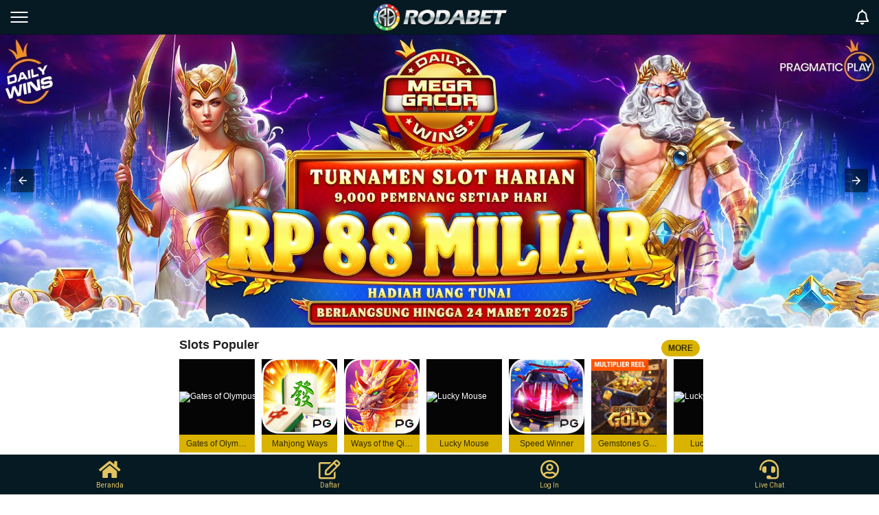

--- FILE ---
content_type: text/javascript
request_url: https://www.ps8id.com/js/settings.js
body_size: 4058
content:
var sBan = [];
if (onDateRange(20260105, 20260201, 'Asia/Jakarta')) { sBan.push({ "url": "202601/pm-", "link": "https://dailydropsandwins.org/promotion/daily-wins-mega-gacor/", "type": "2", "urlmob": "202601/pm-", "title": "Daily Wins Mega Gacor Level 10 - Ignite Your New Year Wins!", "tournament": false, "opener": 1, "reqLogin": 0 }); }
if (onDateRange(20260216, 20260323, 'Asia/Jakarta')) { sBan.push({ "url": "202601/pm-02-", "link": "https://dailydropsandwins.org/id/Tipe/thr-gajian-heboh/", "type": "2", "urlmob": "202601/pm-02-", "title": "THR Gajian Heboh - Slot & Casino", "tournament": false, "opener": 1, "reqLogin": 0 }); }
if (onDateRange(202601191900, 202602012359, 'Asia/Jakarta')) { sBan.push({ "url": "202601/pm-03-", "link": "https://dailydropsandwins.org/super-scatter-daily-tournaments/", "type": "2", "urlmob": "202601/pm-03-", "title": "Super Scatter – Daily Tournaments!", "tournament": false, "opener": 1, "reqLogin": 0 }); }
sBan.push({ "url": "202312/nex4d-", "link": "#", "type": "2", "urlmob": "202312/nex4d-", "title": "Nex4D Pools Official Launch", "tournament": false, "opener": 1, "reqLogin": 0 });
// if(currDT() <= 202207050000){ sBan.push({"url":"202206/pp-","link":"/secure/shr/launchGamesVS.html?a=slot-pm&b=vs20cleocatra","type":"2","urlmob":"202206/pp-","title":"Pragmatic - CLEOCATRA - RILIS EKSKLUSIF DI INDONESIA", "tournament":false, "opener":1, "reqLogin":0}) }

var country = $('#masc #country').text();

if (typeof country == "undefined") {
	country = '';
}

var logout_link = country + "/func/j_spring_security_logout";
var home_link = country + '/index.html';
var index_link = country + '/index.html';
var main_home_link = country + "/secure/home.html";
var gameUMlink = country + "/secure/shr/maintenance.html";
var apkDownloadHost = "https://www.tsduvaay.store";
var missionHost = "https://mission.djslot.co";

var ws_logout = -1;
var ws_notification = 20;
var ws_credit = 30;

var page_row = 10;

var labels = {
	success: "Success",
	alert: "Alert",
	yourUsername: "User ID",
	yourPassword: "Password",
	code: "Code",
	validCode: "Validation Code",
	remember: "Remember Me",
	forget: "Forget Password?",
	account: "Account",
	deposit: "Deposit",
	withdraw: "Withdraw",
	transfer: "Transfer",
	creditHistory: "Credit History",
	gameHistory: "Game History",
	requestHistory: "Request History",
	betHistory: "Bet History",
	bonusCode: "Bonus Code",
	active: "Active",
	suspend: "Suspend",
	registerSuccess: "Welcome. Your registration is successful. Kindly login using your username and password.",
	gameWalletMaintenance: "Maintenance"
};

var label_gameTypes = {
	gt10: "Sportsbook",
	gt20: "LiveCasino",
	gt30: "Slot",
	gt40: "NG",
	gt50: "Lainnya"
};

var buttons = {
	yes: "Yes",
	cancel: "Cancel",
	register: "Register",
	login: "Login",
	logout: "Logout"
};

var messages = {
	confirmAmt: "Confirmation deposit of ",
	confirmWdAmt: "Are you sure you would like to submit a withdrawal of ",
	confirmTransferAmt: "Confirmation transfer of CR ",
	confirmUpdatePwd: "Confirm update password?",
	errorUpdatePwd: "Password must be more or equal than 6 characters.",
	amountReq: "Please key in the amount.",
	sessionLogout: "Your session has been logout.",
	errorLoginMismatch: "Password or User ID key-in is wrong.",
	errorCaptcha: "The captcha is wrong. Please try again.",
	errorUserPending: "You are not able to do transaction as your registration still under review. Please contact Customer Service.",
	errorUserPendingMS: "You are not able to claim mission as your registration still under review. Please contact Customer Service.",
	errorUserReject: "Your account is suspended. Please register again and make sure you have fill in correct information. ",
	notSupportWs: "Your browser does not support Web Socket.",
	nodata: "No Data Available.",
	bonusInit: "Init",
	bonusPending: "Pending",
	bonusApproved: "Approve",
	bonusRejected: "Rejected",
	bonusClaim: "Claim",
	bonusClaimed: "Claimed",
	bonusProcess: "On process",
	bonusSuccess: "Success",
	bonusRejected: "Rejected",
	bonusInvalid: "Invalid",
	bonusClaim: "Claim",
	gameIdSuspend: "Password or User ID key-in is wrong.",
	gameIdError: "Game is under maintenance currently.",
	'couponinprogress.found': "Player has coupon in progress",
	confirmTransfer: function (amount, receiver) {
		return "Confirmation transfer of " + amount + " CR to " + receiver + ".";
	},
	requestGame: function (type) {
		return "Are you sure to " + type.toLowerCase() + "?";
	},
	loginerror: "Password atau User ID yang Anda Masukan salah.",
	logincaptchaError: "The captcha is wrong. Please try again.",
	loginconcurrentError: "Your account has logged in somewhere else",
	statusmaintenance: "We are currently under maintenance"
};

var prefixs = {
	validateKey: "pn",
	loginSuccess: "login.success",
	loginFailed: "login.failed",
	success: "success",
	error: "error",
	errorExp: "error.ex",
	errorExp2: "error.ex2",
	errorExp3: "error.ex3",
	errorExp4: "error.ex4",
	errorCaptcha: "captchaError",
	logoutSuccess: "logout.success",
	gameWalletMaintenance: "game.id.maintenance"
};

/*$(document).ready(function() {
	$.alerts.overlayOpacity = .5;
	$.alerts.cancelButton = (buttons.cancel);
});*/

//window.mobilecheck = function() {
//  var check = false;
//  (function(a){if(/(android|bb\d+|meego).+mobile|avantgo|bada\/|blackberry|blazer|compal|elaine|fennec|hiptop|iemobile|ip(hone|od)|iris|kindle|lge |maemo|midp|mmp|mobile.+firefox|netfront|opera m(ob|in)i|palm( os)?|phone|p(ixi|re)\/|plucker|pocket|psp|series(4|6)0|symbian|treo|up\.(browser|link)|vodafone|wap|windows ce|xda|xiino/i.test(a)||/1207|6310|6590|3gso|4thp|50[1-6]i|770s|802s|a wa|abac|ac(er|oo|s\-)|ai(ko|rn)|al(av|ca|co)|amoi|an(ex|ny|yw)|aptu|ar(ch|go)|as(te|us)|attw|au(di|\-m|r |s )|avan|be(ck|ll|nq)|bi(lb|rd)|bl(ac|az)|br(e|v)w|bumb|bw\-(n|u)|c55\/|capi|ccwa|cdm\-|cell|chtm|cldc|cmd\-|co(mp|nd)|craw|da(it|ll|ng)|dbte|dc\-s|devi|dica|dmob|do(c|p)o|ds(12|\-d)|el(49|ai)|em(l2|ul)|er(ic|k0)|esl8|ez([4-7]0|os|wa|ze)|fetc|fly(\-|_)|g1 u|g560|gene|gf\-5|g\-mo|go(\.w|od)|gr(ad|un)|haie|hcit|hd\-(m|p|t)|hei\-|hi(pt|ta)|hp( i|ip)|hs\-c|ht(c(\-| |_|a|g|p|s|t)|tp)|hu(aw|tc)|i\-(20|go|ma)|i230|iac( |\-|\/)|ibro|idea|ig01|ikom|im1k|inno|ipaq|iris|ja(t|v)a|jbro|jemu|jigs|kddi|keji|kgt( |\/)|klon|kpt |kwc\-|kyo(c|k)|le(no|xi)|lg( g|\/(k|l|u)|50|54|\-[a-w])|libw|lynx|m1\-w|m3ga|m50\/|ma(te|ui|xo)|mc(01|21|ca)|m\-cr|me(rc|ri)|mi(o8|oa|ts)|mmef|mo(01|02|bi|de|do|t(\-| |o|v)|zz)|mt(50|p1|v )|mwbp|mywa|n10[0-2]|n20[2-3]|n30(0|2)|n50(0|2|5)|n7(0(0|1)|10)|ne((c|m)\-|on|tf|wf|wg|wt)|nok(6|i)|nzph|o2im|op(ti|wv)|oran|owg1|p800|pan(a|d|t)|pdxg|pg(13|\-([1-8]|c))|phil|pire|pl(ay|uc)|pn\-2|po(ck|rt|se)|prox|psio|pt\-g|qa\-a|qc(07|12|21|32|60|\-[2-7]|i\-)|qtek|r380|r600|raks|rim9|ro(ve|zo)|s55\/|sa(ge|ma|mm|ms|ny|va)|sc(01|h\-|oo|p\-)|sdk\/|se(c(\-|0|1)|47|mc|nd|ri)|sgh\-|shar|sie(\-|m)|sk\-0|sl(45|id)|sm(al|ar|b3|it|t5)|so(ft|ny)|sp(01|h\-|v\-|v )|sy(01|mb)|t2(18|50)|t6(00|10|18)|ta(gt|lk)|tcl\-|tdg\-|tel(i|m)|tim\-|t\-mo|to(pl|sh)|ts(70|m\-|m3|m5)|tx\-9|up(\.b|g1|si)|utst|v400|v750|veri|vi(rg|te)|vk(40|5[0-3]|\-v)|vm40|voda|vulc|vx(52|53|60|61|70|80|81|83|85|98)|w3c(\-| )|webc|whit|wi(g |nc|nw)|wmlb|wonu|x700|yas\-|your|zeto|zte\-/i.test(a.substr(0,4)))check = true})(navigator.userAgent||navigator.vendor||window.opera);
//  return check;
//}

window.mobileAndTabletcheck = function () {
	var check = false;
	(function (a) { if (/(android|bb\d+|meego).+mobile|avantgo|bada\/|blackberry|blazer|compal|elaine|fennec|hiptop|iemobile|ip(hone|od)|iris|kindle|lge |maemo|midp|mmp|mobile.+firefox|netfront|opera m(ob|in)i|palm( os)?|phone|p(ixi|re)\/|plucker|pocket|psp|series(4|6)0|symbian|treo|up\.(browser|link)|vodafone|wap|windows ce|xda|xiino|android|ipad|playbook|silk/i.test(a) || /1207|6310|6590|3gso|4thp|50[1-6]i|770s|802s|a wa|abac|ac(er|oo|s\-)|ai(ko|rn)|al(av|ca|co)|amoi|an(ex|ny|yw)|aptu|ar(ch|go)|as(te|us)|attw|au(di|\-m|r |s )|avan|be(ck|ll|nq)|bi(lb|rd)|bl(ac|az)|br(e|v)w|bumb|bw\-(n|u)|c55\/|capi|ccwa|cdm\-|cell|chtm|cldc|cmd\-|co(mp|nd)|craw|da(it|ll|ng)|dbte|dc\-s|devi|dica|dmob|do(c|p)o|ds(12|\-d)|el(49|ai)|em(l2|ul)|er(ic|k0)|esl8|ez([4-7]0|os|wa|ze)|fetc|fly(\-|_)|g1 u|g560|gene|gf\-5|g\-mo|go(\.w|od)|gr(ad|un)|haie|hcit|hd\-(m|p|t)|hei\-|hi(pt|ta)|hp( i|ip)|hs\-c|ht(c(\-| |_|a|g|p|s|t)|tp)|hu(aw|tc)|i\-(20|go|ma)|i230|iac( |\-|\/)|ibro|idea|ig01|ikom|im1k|inno|ipaq|iris|ja(t|v)a|jbro|jemu|jigs|kddi|keji|kgt( |\/)|klon|kpt |kwc\-|kyo(c|k)|le(no|xi)|lg( g|\/(k|l|u)|50|54|\-[a-w])|libw|lynx|m1\-w|m3ga|m50\/|ma(te|ui|xo)|mc(01|21|ca)|m\-cr|me(rc|ri)|mi(o8|oa|ts)|mmef|mo(01|02|bi|de|do|t(\-| |o|v)|zz)|mt(50|p1|v )|mwbp|mywa|n10[0-2]|n20[2-3]|n30(0|2)|n50(0|2|5)|n7(0(0|1)|10)|ne((c|m)\-|on|tf|wf|wg|wt)|nok(6|i)|nzph|o2im|op(ti|wv)|oran|owg1|p800|pan(a|d|t)|pdxg|pg(13|\-([1-8]|c))|phil|pire|pl(ay|uc)|pn\-2|po(ck|rt|se)|prox|psio|pt\-g|qa\-a|qc(07|12|21|32|60|\-[2-7]|i\-)|qtek|r380|r600|raks|rim9|ro(ve|zo)|s55\/|sa(ge|ma|mm|ms|ny|va)|sc(01|h\-|oo|p\-)|sdk\/|se(c(\-|0|1)|47|mc|nd|ri)|sgh\-|shar|sie(\-|m)|sk\-0|sl(45|id)|sm(al|ar|b3|it|t5)|so(ft|ny)|sp(01|h\-|v\-|v )|sy(01|mb)|t2(18|50)|t6(00|10|18)|ta(gt|lk)|tcl\-|tdg\-|tel(i|m)|tim\-|t\-mo|to(pl|sh)|ts(70|m\-|m3|m5)|tx\-9|up(\.b|g1|si)|utst|v400|v750|veri|vi(rg|te)|vk(40|5[0-3]|\-v)|vm40|voda|vulc|vx(52|53|60|61|70|80|81|83|85|98)|w3c(\-| )|webc|whit|wi(g |nc|nw)|wmlb|wonu|x700|yas\-|your|zeto|zte\-/i.test(a.substr(0, 4))) check = true; })(navigator.userAgent || navigator.vendor || window.opera);
	return check;
};

$(document).ready(function () {
	if (getURLParameter('s')) {
		jAlert(eval('messages.status' + getURLParameter('s')), 'Sorry');
		window.history.replaceState(null, null, window.location.pathname);
	}
});

function getURLParameter(name) {
	return decodeURIComponent((new RegExp('[?|&]' + name + '=' + '([^&;]+?)(&|#|;|$)').exec(location.search) || [null, ''])[1].replace(/\+/g, '%20')) || null;
}

function dateData(tz) {
	// Pre ES8 (browser compatibility). With ES8 can use "1".padStart(2, '0');
	String.prototype.paddingLeft = function (paddingValue) {
		return String(paddingValue + this).slice(-paddingValue.length);
	};

	var today = tz === undefined ? new Date() : new Date(new Date().toLocaleString('en-US', { timeZone: tz }));

	return {
		year: String(today.getFullYear()),
		month: String(today.getMonth() + 1).paddingLeft('00'),
		day: String(today.getDate()).paddingLeft('00'),
		hours: String(today.getHours()).paddingLeft('00'),
		minutes: String(today.getMinutes()).paddingLeft('00')
	};
}

function onDateRange(from, to, tz) {
	let date = dateData(tz), strDate = date.year + date.month + date.day;

	if (String(from).length > 8) {
		strDate += date.hours + date.minutes;
	}

	strDate *= 1;

	return strDate >= from && strDate <= to;
}

function today() {
	let date = dateData(), strDate = date.year + date.month + date.day;

	strDate *= 1;

	return strDate;
}

function currDT(tz) {
	let date = dateData(tz), strDate = date.year + date.month + date.day + date.hours + date.minutes;

	strDate *= 1;

	return strDate;
}

let bannerInterval = setInterval(function() {
	if (!$('.g8-banner').length) {
		clearInterval(bannerInterval);
	}

	if (typeof globalObj != 'undefined' && $('.g8-banner:visible .swiper-container').length) {
		clearInterval(bannerInterval);
		if (globalObj.login) {
			$.each($('.g8-banner:visible a[href^="/slots"]'), function(i, item) {
				$(item).attr('href', $(item).attr('href').replace('/slots', '/secure/slots'));
			});
		}
	}
}, 200);